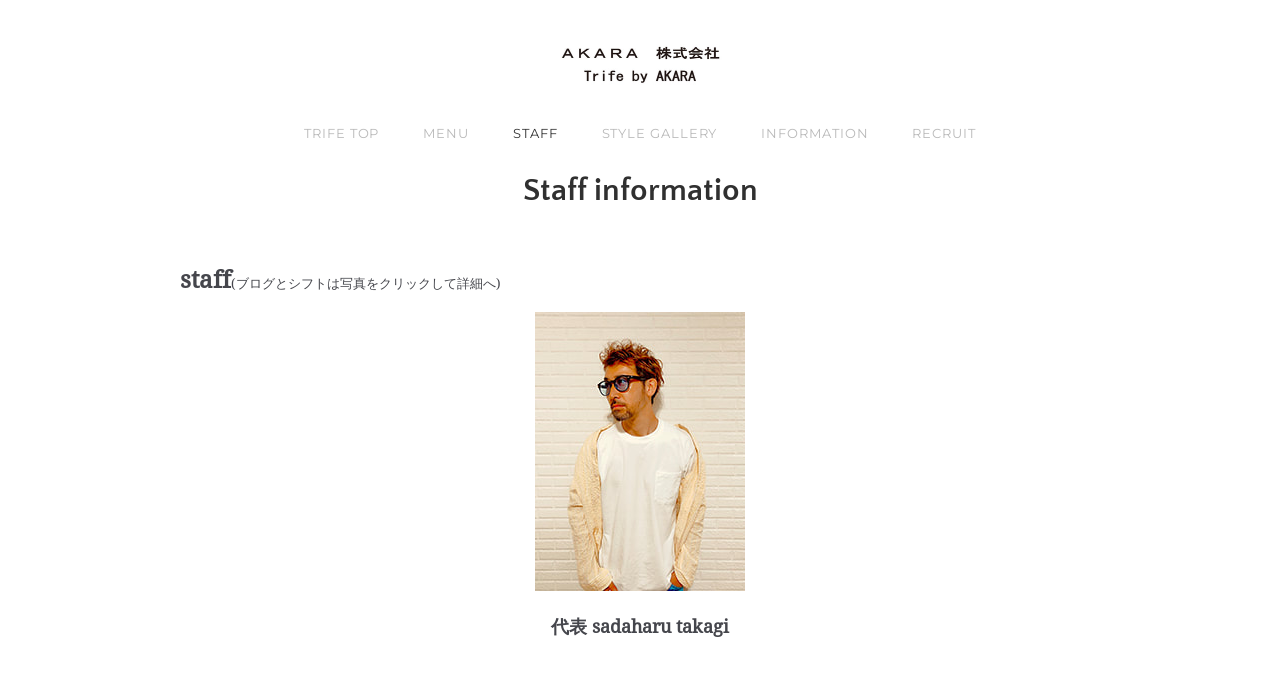

--- FILE ---
content_type: text/html; charset=UTF-8
request_url: https://trife.tokyo/staff.html
body_size: 4627
content:
<!DOCTYPE html>
<html lang="ja">
	<head><script src="/gdpr/gdprscript.js?buildTime=1718297321&hasRemindMe=true&stealth=false"></script>
		<title>Staff - HAIR AND SPA TRIFE HAPYY HAIR LIFE</title><meta property="og:site_name" content="HAIR AND SPA TRIFE HAPYY HAIR LIFE" />
<meta property="og:title" content="Staff" />
<meta property="og:description" content="Staff information" />
<meta property="og:image" content="http://trife.tokyo/uploads/1/2/6/5/126511933/994897798_orig.jpg" />
<meta property="og:image" content="http://trife.tokyo/uploads/1/2/6/5/126511933/980992588.jpg" />
<meta property="og:url" content="http://trife.tokyo/staff.html" />

<link rel="icon" type="image/png" href="//www.weebly.com/uploads/reseller/assets/731340414-favicon.ico" />



<meta http-equiv="Content-Type" content="text/html; charset=utf-8"/>
  <meta name="viewport" content="width=device-width, initial-scale=1.0"/>

		
		<link id="wsite-base-style" rel="stylesheet" type="text/css" href="//cdn2.editmysite.com/css/sites.css?buildTime=1718297321" />
<link rel="stylesheet" type="text/css" href="//cdn2.editmysite.com/css/old/fancybox.css?1718241848" />
<link rel="stylesheet" type="text/css" href="//cdn2.editmysite.com/css/social-icons.css?buildtime=1718241848" media="screen,projection" />
<link rel="stylesheet" type="text/css" href="/files/main_style.css?1718262290" title="wsite-theme-css" />
<link href='//cdn2.editmysite.com/fonts/Quattrocento_Sans/font.css?2' rel='stylesheet' type='text/css' />
<link href='//cdn2.editmysite.com/fonts/Quattrocento/font.css?2' rel='stylesheet' type='text/css' />

<link href='//cdn2.editmysite.com/fonts/Droid_Serif/font.css?2' rel='stylesheet' type='text/css' />
<link href='//cdn2.editmysite.com/fonts/Actor/font.css?2' rel='stylesheet' type='text/css' />
<link href='//cdn2.editmysite.com/fonts/Montserrat/font.css?2' rel='stylesheet' type='text/css' />
<link href='//cdn2.editmysite.com/fonts/Droid_Serif/font.css?2' rel='stylesheet' type='text/css' />
<style type='text/css'>
.wsite-elements.wsite-not-footer:not(.wsite-header-elements) div.paragraph, .wsite-elements.wsite-not-footer:not(.wsite-header-elements) p, .wsite-elements.wsite-not-footer:not(.wsite-header-elements) .product-block .product-title, .wsite-elements.wsite-not-footer:not(.wsite-header-elements) .product-description, .wsite-elements.wsite-not-footer:not(.wsite-header-elements) .wsite-form-field label, .wsite-elements.wsite-not-footer:not(.wsite-header-elements) .wsite-form-field label, #wsite-content div.paragraph, #wsite-content p, #wsite-content .product-block .product-title, #wsite-content .product-description, #wsite-content .wsite-form-field label, #wsite-content .wsite-form-field label, .blog-sidebar div.paragraph, .blog-sidebar p, .blog-sidebar .wsite-form-field label, .blog-sidebar .wsite-form-field label {}
#wsite-content div.paragraph, #wsite-content p, #wsite-content .product-block .product-title, #wsite-content .product-description, #wsite-content .wsite-form-field label, #wsite-content .wsite-form-field label, .blog-sidebar div.paragraph, .blog-sidebar p, .blog-sidebar .wsite-form-field label, .blog-sidebar .wsite-form-field label {color:#303030 !important;}
.wsite-elements.wsite-footer div.paragraph, .wsite-elements.wsite-footer p, .wsite-elements.wsite-footer .product-block .product-title, .wsite-elements.wsite-footer .product-description, .wsite-elements.wsite-footer .wsite-form-field label, .wsite-elements.wsite-footer .wsite-form-field label{font-weight:700 !important;color:#000 !important;text-transform:  none !important;}
.wsite-elements.wsite-not-footer:not(.wsite-header-elements) h2, .wsite-elements.wsite-not-footer:not(.wsite-header-elements) .product-long .product-title, .wsite-elements.wsite-not-footer:not(.wsite-header-elements) .product-large .product-title, .wsite-elements.wsite-not-footer:not(.wsite-header-elements) .product-small .product-title, #wsite-content h2, #wsite-content .product-long .product-title, #wsite-content .product-large .product-title, #wsite-content .product-small .product-title, .blog-sidebar h2 {font-family:"Droid Serif" !important;font-weight:400 !important;letter-spacing: 0px !important;}
#wsite-content h2, #wsite-content .product-long .product-title, #wsite-content .product-large .product-title, #wsite-content .product-small .product-title, .blog-sidebar h2 {color:#45464c !important;}
.wsite-elements.wsite-footer h2, .wsite-elements.wsite-footer .product-long .product-title, .wsite-elements.wsite-footer .product-large .product-title, .wsite-elements.wsite-footer .product-small .product-title{}
#wsite-title {font-family:"Actor" !important;color:#000 !important;font-style:normal !important;letter-spacing: 5px !important;}
.wsite-not-footer h2.wsite-content-title a, .wsite-not-footer .paragraph a, .wsite-not-footer blockquote a, #blogTable .blog-sidebar a, #blogTable .blog-comments a, #blogTable .blog-comments-bottom a, #wsite-com-store a, #wsite-com-product-gen a {color:#1414be !important;}
.wsite-menu-default a {font-family:"Montserrat" !important;font-weight:400 !important;text-transform:  uppercase !important;}
.wsite-menu a {}
.wsite-image div, .wsite-caption {font-style:normal !important;text-transform:  none !important;}
.galleryCaptionInnerText {}
.fancybox-title {}
.wslide-caption-text {}
.wsite-phone {}
.wsite-headline,.wsite-header-section .wsite-content-title {}
.wsite-headline-paragraph,.wsite-header-section .paragraph {}
.wsite-button-inner {font-family:"Droid Serif" !important;font-weight:400 !important;text-transform:  none !important;letter-spacing: 2px !important;}
.wsite-not-footer blockquote {}
.wsite-footer blockquote {}
.blog-header h2 a {}
#wsite-content h2.wsite-product-title {}
.wsite-product .wsite-product-price a {}
.wsite-button-small .wsite-button-inner {font-size:16px !important;}
.wsite-button-large .wsite-button-inner {font-size:18px !important;}
@media screen and (min-width: 767px) {.wsite-elements.wsite-not-footer:not(.wsite-header-elements) div.paragraph, .wsite-elements.wsite-not-footer:not(.wsite-header-elements) p, .wsite-elements.wsite-not-footer:not(.wsite-header-elements) .product-block .product-title, .wsite-elements.wsite-not-footer:not(.wsite-header-elements) .product-description, .wsite-elements.wsite-not-footer:not(.wsite-header-elements) .wsite-form-field label, .wsite-elements.wsite-not-footer:not(.wsite-header-elements) .wsite-form-field label, #wsite-content div.paragraph, #wsite-content p, #wsite-content .product-block .product-title, #wsite-content .product-description, #wsite-content .wsite-form-field label, #wsite-content .wsite-form-field label, .blog-sidebar div.paragraph, .blog-sidebar p, .blog-sidebar .wsite-form-field label, .blog-sidebar .wsite-form-field label {font-size:16px !important;line-height:25px !important;}
#wsite-content div.paragraph, #wsite-content p, #wsite-content .product-block .product-title, #wsite-content .product-description, #wsite-content .wsite-form-field label, #wsite-content .wsite-form-field label, .blog-sidebar div.paragraph, .blog-sidebar p, .blog-sidebar .wsite-form-field label, .blog-sidebar .wsite-form-field label {}
.wsite-elements.wsite-footer div.paragraph, .wsite-elements.wsite-footer p, .wsite-elements.wsite-footer .product-block .product-title, .wsite-elements.wsite-footer .product-description, .wsite-elements.wsite-footer .wsite-form-field label, .wsite-elements.wsite-footer .wsite-form-field label{font-size:19px !important;}
.wsite-elements.wsite-not-footer:not(.wsite-header-elements) h2, .wsite-elements.wsite-not-footer:not(.wsite-header-elements) .product-long .product-title, .wsite-elements.wsite-not-footer:not(.wsite-header-elements) .product-large .product-title, .wsite-elements.wsite-not-footer:not(.wsite-header-elements) .product-small .product-title, #wsite-content h2, #wsite-content .product-long .product-title, #wsite-content .product-large .product-title, #wsite-content .product-small .product-title, .blog-sidebar h2 {font-size:70px !important;line-height:6px !important;}
#wsite-content h2, #wsite-content .product-long .product-title, #wsite-content .product-large .product-title, #wsite-content .product-small .product-title, .blog-sidebar h2 {}
.wsite-elements.wsite-footer h2, .wsite-elements.wsite-footer .product-long .product-title, .wsite-elements.wsite-footer .product-large .product-title, .wsite-elements.wsite-footer .product-small .product-title{}
#wsite-title {font-size:31px !important;}
.wsite-menu-default a {font-size:13px !important;}
.wsite-menu a {}
.wsite-image div, .wsite-caption {font-size:6px !important;}
.galleryCaptionInnerText {}
.fancybox-title {}
.wslide-caption-text {}
.wsite-phone {}
.wsite-headline,.wsite-header-section .wsite-content-title {}
.wsite-headline-paragraph,.wsite-header-section .paragraph {}
.wsite-button-inner {}
.wsite-not-footer blockquote {}
.wsite-footer blockquote {}
.blog-header h2 a {}
#wsite-content h2.wsite-product-title {}
.wsite-product .wsite-product-price a {}
}</style>

		<script src='/files/templateArtifacts.js?1718262290'></script>
<script>
var STATIC_BASE = '//cdn1.editmysite.com/';
var ASSETS_BASE = '//cdn2.editmysite.com/';
var STYLE_PREFIX = 'wsite';
</script>
<script src='https://cdn2.editmysite.com/js/jquery-1.8.3.min.js'></script>

<script type="text/javascript" src="//cdn2.editmysite.com/js/lang/ja/stl.js?buildTime=1718241848&"></script>
<script src="//cdn2.editmysite.com/js/site/main.js?buildTime=1718297321"></script><script type="text/javascript">
		function initCustomerAccountsModels() {
					(function(){_W.setup_rpc({"url":"\/ajax\/api\/JsonRPC\/CustomerAccounts\/","actions":{"CustomerAccounts":[{"name":"login","len":2,"multiple":false,"standalone":false},{"name":"logout","len":0,"multiple":false,"standalone":false},{"name":"getSessionDetails","len":0,"multiple":false,"standalone":false},{"name":"getAccountDetails","len":0,"multiple":false,"standalone":false},{"name":"getOrders","len":0,"multiple":false,"standalone":false},{"name":"register","len":4,"multiple":false,"standalone":false},{"name":"emailExists","len":1,"multiple":false,"standalone":false},{"name":"passwordReset","len":1,"multiple":false,"standalone":false},{"name":"passwordUpdate","len":3,"multiple":false,"standalone":false},{"name":"validateSession","len":1,"multiple":false,"standalone":false}]},"namespace":"_W.CustomerAccounts.RPC"});
_W.setup_model_rpc({"rpc_namespace":"_W.CustomerAccounts.RPC","model_namespace":"_W.CustomerAccounts.BackboneModelData","collection_namespace":"_W.CustomerAccounts.BackboneCollectionData","bootstrap_namespace":"_W.CustomerAccounts.BackboneBootstrap","models":{"CustomerAccounts":{"_class":"CustomerAccounts.Model.CustomerAccounts","defaults":null,"validation":null,"types":null,"idAttribute":null,"keydefs":null}},"collections":{"CustomerAccounts":{"_class":"CustomerAccounts.Collection.CustomerAccounts"}},"bootstrap":[]});
})();
		}
		if(document.createEvent && document.addEventListener) {
			var initEvt = document.createEvent('Event');
			initEvt.initEvent('customerAccountsModelsInitialized', true, false);
			document.dispatchEvent(initEvt);
		} else if(document.documentElement.initCustomerAccountsModels === 0){
			document.documentElement.initCustomerAccountsModels++
		}
		</script>
		<script type="text/javascript"> _W = _W || {}; _W.securePrefix='api.weeblycloud.com'; </script><script>_W = _W || {};
			_W.customerLocale = "en_US";
			_W.storeName = null;
			_W.isCheckoutReskin = false;
			_W.storeCountry = "JP";
			_W.storeCurrency = "JPY";
			_W.storeEuPrivacyPolicyUrl = "";
			com_currentSite = "702237069425826254";
			com_userID = "126511933";</script><script type="text/javascript">_W.resellerSite = true;</script><script type="text/javascript">_W.configDomain = "www.weebly.com";</script><script>_W.relinquish && _W.relinquish()</script>
<script type="text/javascript" src="//cdn2.editmysite.com/js/lang/ja/stl.js?buildTime=1718297321&"></script><script> _W.themePlugins = [];</script><script type="text/javascript"> _W.recaptchaUrl = "https://www.google.com/recaptcha/api.js"; </script><script type="text/javascript"><!--
	
	var DISABLE_NAV_MORE = 1;
	function initFlyouts(){
		initPublishedFlyoutMenus(
			[{"id":"274716332828682735","title":"Trife Top","url":"index.html","target":"","nav_menu":false,"nonclickable":false},{"id":"817921280519582208","title":"menu","url":"menu.html","target":"","nav_menu":false,"nonclickable":false},{"id":"712811151571809912","title":"Staff","url":"staff.html","target":"","nav_menu":false,"nonclickable":false},{"id":"470724873122542123","title":"Style gallery","url":"style.html","target":"","nav_menu":false,"nonclickable":false},{"id":"739891951583442918","title":"information","url":"info.html","target":"","nav_menu":false,"nonclickable":false},{"id":"954157738838916522","title":"RECRUIT","url":"https:\/\/9bo4fagm.jbplt.jp\/","target":"_blank","nav_menu":false,"nonclickable":false}],
			"712811151571809912",
			'',
			'active',
			false,
			{"navigation\/item":"<li {{#id}}id=\"{{id}}\"{{\/id}} class=\"wsite-menu-item-wrap\">\n\t<a\n\t\t{{^nonclickable}}\n\t\t\t{{^nav_menu}}\n\t\t\t\thref=\"{{url}}\"\n\t\t\t{{\/nav_menu}}\n\t\t{{\/nonclickable}}\n\t\t{{#target}}\n\t\t\ttarget=\"{{target}}\"\n\t\t{{\/target}}\n\t\t{{#membership_required}}\n\t\t\tdata-membership-required=\"{{.}}\"\n\t\t{{\/membership_required}}\n\t\tclass=\"wsite-menu-item\"\n\t\t>\n\t\t{{{title_html}}}\n\t<\/a>\n\t{{#has_children}}{{> navigation\/flyout\/list}}{{\/has_children}}\n<\/li>\n","navigation\/flyout\/list":"<div class=\"wsite-menu-wrap\" style=\"display:none\">\n\t<ul class=\"wsite-menu\">\n\t\t{{#children}}{{> navigation\/flyout\/item}}{{\/children}}\n\t<\/ul>\n<\/div>\n","navigation\/flyout\/item":"<li {{#id}}id=\"{{id}}\"{{\/id}}\n\tclass=\"wsite-menu-subitem-wrap {{#is_current}}wsite-nav-current{{\/is_current}}\"\n\t>\n\t<a\n\t\t{{^nonclickable}}\n\t\t\t{{^nav_menu}}\n\t\t\t\thref=\"{{url}}\"\n\t\t\t{{\/nav_menu}}\n\t\t{{\/nonclickable}}\n\t\t{{#target}}\n\t\t\ttarget=\"{{target}}\"\n\t\t{{\/target}}\n\t\tclass=\"wsite-menu-subitem\"\n\t\t>\n\t\t<span class=\"wsite-menu-title\">\n\t\t\t{{{title_html}}}\n\t\t<\/span>{{#has_children}}<span class=\"wsite-menu-arrow\">&gt;<\/span>{{\/has_children}}\n\t<\/a>\n\t{{#has_children}}{{> navigation\/flyout\/list}}{{\/has_children}}\n<\/li>\n"},
			{}
		)
	}
//-->
</script>
		
		
	</head>
	<body class="no-header-page  wsite-page-staff wsite-theme-light"><div class="wrapper">
    <div class="cento-header">
      <div class="container">
        <div class="logo"><span class="wsite-logo">

	<a href="/">
		<img src="/uploads/1/2/6/5/126511933/980992588.jpg" alt="HAIR AND SPA TRIFE HAPYY HAIR LIFE" />
	</a>

</span></div>
        <a class="hamburger" aria-label="Menu" href="#"><span></span></a>
      </div>
      <div class="nav-wrap">
        <div class="container">
          <div class="nav desktop-nav"><ul class="wsite-menu-default">
		<li id="pg274716332828682735" class="wsite-menu-item-wrap">
			<a
						href="/"
				class="wsite-menu-item"
				>
				Trife Top
			</a>
			
		</li>
		<li id="pg817921280519582208" class="wsite-menu-item-wrap">
			<a
						href="/menu.html"
				class="wsite-menu-item"
				>
				menu
			</a>
			
		</li>
		<li id="active" class="wsite-menu-item-wrap">
			<a
						href="/staff.html"
				class="wsite-menu-item"
				>
				Staff
			</a>
			
		</li>
		<li id="pg470724873122542123" class="wsite-menu-item-wrap">
			<a
						href="/style.html"
				class="wsite-menu-item"
				>
				Style gallery
			</a>
			
		</li>
		<li id="pg739891951583442918" class="wsite-menu-item-wrap">
			<a
						href="/info.html"
				class="wsite-menu-item"
				>
				information
			</a>
			
		</li>
		<li id="pg954157738838916522" class="wsite-menu-item-wrap">
			<a
						href="https://9bo4fagm.jbplt.jp/"
					target="_blank"
				class="wsite-menu-item"
				>
				RECRUIT
			</a>
			
		</li>
</ul>
</div>
        </div><!-- end .container -->
      </div><!-- end .nav-wrap -->
    </div><!-- end .header -->

    <div class="content-wrap">
      <div id="wsite-content" class="wsite-elements wsite-not-footer">
	<div class="wsite-section-wrap">
	<div class="wsite-section wsite-body-section wsite-background-34"  >
		<div class="wsite-section-content">
        <div class="container">
			<div class="wsite-section-elements">
				<div class="paragraph" style="text-align:center;"><font size="6"><strong><span>Staff information</span></strong></font><br /></div>

<div class="wsite-spacer" style="height:46px;"></div>

<h2 class="wsite-content-title" style="text-align:left;"><font size="5"><strong>staff</strong></font><font size="2"><span>(&#12502;&#12525;&#12464;&#12392;&#12471;&#12501;&#12488;&#12399;&#20889;&#30495;&#12434;&#12463;&#12522;&#12483;&#12463;&#12375;&#12390;&#35443;&#32048;&#12408;)</span></font><br /></h2>

<div><div class="wsite-image wsite-image-border-none " style="padding-top:10px;padding-bottom:10px;margin-left:0px;margin-right:0px;text-align:center">
<a href='/takagiblog-683637.html'>
<img src="/uploads/1/2/6/5/126511933/994897798_orig.jpg" alt="Picture" style="width:auto;max-width:100%" />
</a>
<div style="display:block;font-size:90%"></div>
</div></div>

<h2 class="wsite-content-title" style="text-align:center;"><strong><font size="4">&#20195;&#34920; sadaharu takagi</font></strong><br /></h2>

<div class="wsite-spacer" style="height:44px;"></div>
			</div>
		</div>
      </div>

	</div>
</div>

</div>

    </div><!-- end content-wrap -->

    <div class="footer-wrap">
      <div class="container">
            <div class="footer"><div class='wsite-elements wsite-footer'>
<div class="paragraph" style="text-align:center;"><font color="#000"><strong><a href="/staff.html">staff</a></strong>&#65372;<a href="/style.html">style gallery</a>&#65372;<a href="https://9bo4fagm.jbplt.jp/" target="_blank"><span>recruit</span></a></font><br /></div></div></div>
      </div><!-- end container -->
    </div><!-- end footer-wrap -->
  </div>

  <div class="nav mobile-nav"><ul class="wsite-menu-default">
		<li id="pg274716332828682735" class="wsite-menu-item-wrap">
			<a
						href="/"
				class="wsite-menu-item"
				>
				Trife Top
			</a>
			
		</li>
		<li id="pg817921280519582208" class="wsite-menu-item-wrap">
			<a
						href="/menu.html"
				class="wsite-menu-item"
				>
				menu
			</a>
			
		</li>
		<li id="active" class="wsite-menu-item-wrap">
			<a
						href="/staff.html"
				class="wsite-menu-item"
				>
				Staff
			</a>
			
		</li>
		<li id="pg470724873122542123" class="wsite-menu-item-wrap">
			<a
						href="/style.html"
				class="wsite-menu-item"
				>
				Style gallery
			</a>
			
		</li>
		<li id="pg739891951583442918" class="wsite-menu-item-wrap">
			<a
						href="/info.html"
				class="wsite-menu-item"
				>
				information
			</a>
			
		</li>
		<li id="pg954157738838916522" class="wsite-menu-item-wrap">
			<a
						href="https://9bo4fagm.jbplt.jp/"
					target="_blank"
				class="wsite-menu-item"
				>
				RECRUIT
			</a>
			
		</li>
</ul>
</div>

  <script type="text/javascript" src="/files/theme/plugins.js?1556830342"></script>
  <script type="text/javascript" src="/files/theme/custom.js?1556830342"></script>
    <div id="customer-accounts-app"></div>
    <script src="//cdn2.editmysite.com/js/site/main-customer-accounts-site.js?buildTime=1718297321"></script>

		

	</body>
</html>


--- FILE ---
content_type: text/css
request_url: https://trife.tokyo/files/main_style.css?1718262290
body_size: 6742
content:
ul, ol, li, h1, h2, h3, h4, h5, h6, pre, form, body, html, div.paragraph, blockquote, fieldset, input { margin: 0; padding: 0; }
ul, ol, li, h1, h2, h3, h4, h5, h6, pre, form, body, html, p, blockquote, fieldset, input { margin: 0; padding: 0; }
 html { height: 100%; }
 body { width: 100%; height: 100%; background: #ffffff; color: #3e3e3e; font-family: 'Quattrocento Sans', sans-serif; font-size: 16px; font-weight: 400; line-height: 25px; -webkit-font-smoothing: antialiased; -moz-osx-font-smoothing: grayscale; }
 a { color: #b9b9b9; text-decoration: none; -webkit-transition: all 300ms ease; -moz-transition: all 300ms ease; -ms-transition: all 300ms ease; -o-transition: all 300ms ease; transition: all 300ms ease; }
 a:hover { color: #333333; }
 a img, a:hover img { border: none; }
 h2 { margin-bottom: 15px; color: #000000; font-family: 'Quattrocento', serif; font-size: 24px; font-weight: 700; line-height: 1.2em; }
 div.paragraph, div.paragraph { margin-bottom: 10px; line-height: 1.5em; }
 p, div.paragraph { margin-bottom: 10px; line-height: 1.5em; }
 blockquote { font-style: italic; border-left: 4px solid #ddd; margin: 10px 0 10px 0; padding-left: 20px; line-height: 1.5; color: #888; }
 ::-webkit-input-placeholder, :-moz-placeholder, ::-moz-placeholder, :-ms-input-placeholder { color: #777777; }
 input[type="text"], input[type="email"], textarea { -webkit-box-shadow: none; -moz-box-shadow: none; box-shadow: none; -webkit-appearance: none; -moz-appearance: none; appearance: none; text-shadow: none; }
 input[type="text"]:focus, input[type="email"]:focus, textarea:focus { border: 1px solid #777777; }
 textarea { resize: none; }
 select { -webkit-appearance: none; -moz-appearance: none; appearance: none; text-indent: 0.01px; text-overflow: ''; }
 .wsite-form-field input[type="radio"], .wsite-form-field input[type="checkbox"], .wsite-com-product-option-groups input[type="radio"], .wsite-com-product-option-groups input[type="checkbox"] { width: 16px; height: 16px; border: 1px solid #444444 !important; -webkit-box-shadow: none; -moz-box-shadow: none; box-shadow: none; -webkit-appearance: none; -moz-appearance: none; appearance: none; text-shadow: none; }
 .wsite-form-field input[type="radio"], .wsite-com-product-option-groups input[type="radio"] { border-radius: 8px; }
 .wsite-form-field input[type="checkbox"], .wsite-com-product-option-groups input[type="checkbox"] { background-color: #ffffff; border-radius: 0; }
 .wsite-form-field input[type="radio"]:after, .wsite-com-product-option-groups input[type="radio"]:after { display: block; border-radius: 8px; box-sizing: border-box; content: ""; }
 .wsite-form-field input[type="radio"]:checked:after, .wsite-com-product-option-groups input[type="radio"]:checked:after { background: #444444; border: 2px solid #ffffff; width: 14px; height: 14px; }
 .wsite-form-field input[type="checkbox"]:after, .wsite-com-product-option-groups input[type="checkbox"]:after { position: relative; top: 1px; left: 4px; width: 3px; height: 6px; border: solid #444444; border-width: 0 2px 2px 0; -webkit-transform: rotate(45deg); -moz-transform: rotate(45deg); -ms-transform: rotate(45deg); -o-transform: rotate(45deg); transform: rotate(45deg); }
 .wsite-form-field input[type="checkbox"]:checked:after, .wsite-com-product-option-groups input[type="checkbox"]:checked:after { display: block; content: " "; }
 .container { overflow: hidden; width: 100%; max-width: 960px; margin: 0 auto; }
 body.affix .cento-header .nav-wrap { position: fixed; top: 0; z-index: 15; border-bottom: 2px solid #f7f7f7; }
 #icontent .container { overflow: visible; }
 .cento-header { position: relative; z-index: 9; width: 100%; background: #ffffff; padding: 40px 0 0; box-sizing: border-box; }
 .cento-header .logo { margin-bottom: 20px; }
 .cento-header .logo img { display: block; max-width: 200px; }
 .cento-header .logo #wsite-title { display: block; max-width: 500px; }
 .cento-header .logo, .cento-header .logo a { display: block; color: #000000; text-align: center; letter-spacing: .04em; font-family: 'Quattrocento Sans', sans-serif; font-size: 40px; font-weight: 700; line-height: normal; }
 .cento-header .nav-wrap { overflow: hidden; width: 100%; padding: 10px 0; background: #ffffff; box-sizing: border-box; backface-visibility: hidden; -webkit-backface-visibility: hidden; }
 .cento-header .hamburger { display: none; }
 .nav { text-align: center; }
 .nav ul { display: inline-block; vertical-align: top; list-style-type: none; }
 .nav ul li { position: relative; display: inline-block; padding: 0 5px; }
 .nav ul li a { display: block; padding: 5px 15px; color: #b9b9b9; text-transform: uppercase; letter-spacing: .07em; font-family: 'Quattrocento Sans', sans-serif; font-size: 14px; font-weight: 400; line-height: 19px; -webkit-transition: all 300ms linear; -moz-transition: all 300ms linear; -ms-transition: all 300ms linear; -o-transition: all 300ms linear; transition: all 300ms linear; }
 .nav ul li#active > a.wsite-menu-item, .nav ul li > a.wsite-menu-item:hover { color: #333333; }
 .mobile-nav { display: none; }
 #wsite-menus .wsite-menu { background: #ffffff; border: 1px solid #b9b9b9; }
 #wsite-menus .wsite-menu li a { background: #ffffff; color: #b9b9b9; border: none; border-bottom: 1px solid #b9b9b9; text-transform: uppercase; letter-spacing: .07em; }
 #wsite-menus .wsite-menu li:last-child a { border-bottom: none; }
 #wsite-menus .wsite-menu li a:hover { color: #333333; }
 #wsite-menus .wsite-menu li a:hover .wsite-menu-arrow:before { color: #333333; }
 #wsite-menus .wsite-menu-arrow { color: transparent; font-size: 0; }
 #wsite-menus .wsite-menu-arrow:before { display: block; color: #b9b9b9; content: '\203A'; font-family: 'Quattrocento Sans', sans-serif; font-size: 24px; font-weight: normal; line-height: 11px; }
 .wsite-social { vertical-align: middle; }
 .wsite-social .wsite-social-item { width: 28px; height: 30px; margin-right: 5px; }
 .wsite-background, .wsite-header-section { position: relative; background: url(theme/images/default-bg.jpg?1718262290) no-repeat; background-size: cover; background-position: center center; }
 .banner-wrap { position: relative; width: 100%; max-width: 1115px; margin: 20px auto 0; }
 .wsite-header-section:before { position: absolute; top: 0; left: 0; width: 100%; min-height: 100%; height: inherit; background: rgba(0,0,0,0.2); content: ' '; }
 .wsite-section-bg-color:before { display: none; }
 .banner-wrap .container { position: relative; display: table; overflow-y: hidden; padding: 50px 0; box-sizing: border-box; }
 .banner-wrap .banner { display: table-cell; vertical-align: middle; text-align: center; color: #ffffff; }
 .banner-wrap .banner h2 { margin-bottom: 15px; color: #ffffff; font-size: 50px; }
 .banner-wrap .banner div.paragraph { margin-bottom: 25px; font-family: 'Quattrocento Sans', sans-serif; font-size: 20px; font-weight: 400; line-height: 24px; }
 .banner-wrap .banner p { margin-bottom: 25px; font-family: 'Quattrocento Sans', sans-serif; font-size: 20px; font-weight: 400; line-height: 24px; }
 .banner-wrap .banner .button-wrap { display: inline-block; }
 .banner-wrap .banner .wsite-button, .banner-wrap .banner .wsite-button-large { text-align: center !important; background: transparent; }
 .banner-wrap .banner .wsite-button .wsite-button-inner, .banner-wrap .banner .wsite-button-large .wsite-button-inner { background: #333333; color: #ffffff; border: 2px solid #333333; letter-spacing: 0.05em; }
 .banner-wrap .banner .wsite-button:hover .wsite-button-inner, .banner-wrap .banner .wsite-button-large:hover .wsite-button-inner { background: #ffffff; color: #333333; border: 2px solid #333333; }
 .banner-wrap .banner .wsite-button-highlight .wsite-button-inner, .banner-wrap .banner .wsite-button-large.wsite-button-highlight .wsite-button-inner { background: transparent; color: #ffffff !important; border: 2px solid #ffffff; letter-spacing: 0.05em; }
 .banner-wrap .banner .wsite-button-highlight:hover .wsite-button-inner, .banner-wrap .banner .wsite-button-large.wsite-button-highlight:hover .wsite-button-inner { background: #ffffff; color: #333333 !important; border: 2px solid #ffffff; }
 .content-wrap { background: #ffffff; }
 .content-wrap .container { padding: 40px 20px; box-sizing: border-box; }
 .footer-wrap { width: 100%; background: #ffffff; border-top: 2px solid #f7f7f7; }
 .footer-wrap .container { width: 100%; overflow: initial; }
 .footer-wrap .wsite-footer { width: 960px; margin: 0 auto; padding: 40px 20px 20px; box-sizing: border-box; }
 .footer-wrap h2 { font-size: 16px; margin-bottom: 10px; }
 .footer-wrap div.paragraph, .footer-wrap div.paragraph { font-size: 12px; }
 .footer-wrap p, .footer-wrap div.paragraph { font-size: 12px; }
 #wsite-mini-cart { -webkit-box-shadow: none; -moz-box-shadow: none; box-shadow: none; }
 .wsite-cart-contents .wsite-product-list { display: block; width: 100%; max-height: 75vh; overflow-y: auto; }
 .wsite-cart-contents .wsite-product-list li { width: 100%; display: table; }
 #wsite-mini-cart .wsite-css-aspect { width: 50px; height: 50px; margin: 10px; }
 .wsite-button, .wsite-editor .wsite-button { height: auto; padding: 0; background: none; -webkit-transition: all 300ms ease; -moz-transition: all 300ms ease; -ms-transition: all 300ms ease; -o-transition: all 300ms ease; transition: all 300ms ease; }
 .wsite-button .wsite-button-inner, .wsite-editor .wsite-button .wsite-button-inner { height: auto; padding: 8px 12px; background: #333333; color: #ffffff; border: 2px solid #333333; border-radius: 1px; text-transform: uppercase; letter-spacing: 0.05em; white-space: normal; font-family: 'Quattrocento Sans', sans-serif; font-size: 14px; font-weight: 700; line-height: normal; -webkit-transition: all 300ms ease; -moz-transition: all 300ms ease; -ms-transition: all 300ms ease; -o-transition: all 300ms ease; transition: all 300ms ease; }
 .wsite-button-large, .wsite-editor .wsite-button-large { background: none; }
 .wsite-button-large .wsite-button-inner, .wsite-editor .wsite-button-large .wsite-button-inner { padding: 12px 16px; font-family: 'Quattrocento Sans', sans-serif; font-size: 16px; font-weight: 700; line-height: normal; }
 .wsite-button:hover .wsite-button-inner { background: #ffffff; color: #333333; border: 2px solid #333333; }
 .wsite-button-highlight, .wsite-button-large.wsite-button-highlight, .wsite-editor .wsite-button-highlight, .wsite-editor .wsite-button-large.wsite-button-highlight { background: none; }
 .wsite-button-highlight .wsite-button-inner, .wsite-button-large.wsite-button-highlight .wsite-button-inner, .wsite-editor .wsite-button-highlight .wsite-button-inner, .wsite-editor .wsite-button-large.wsite-button-highlight .wsite-button-inner { background: #b9b9b9; color: #ffffff; border: 2px solid #b9b9b9; }
 .wsite-button-highlight:hover .wsite-button-inner, .wsite-button-large.wsite-button-highlight:hover .wsite-button-inner { background: #a1a1a1; border: 2px solid #a1a1a1; }
 .wsite-form-input-container { margin-bottom: 0; }
 .wsite-form-radio-container { margin-bottom: 0px; font-size: 14px; }
 .wsite-form-radio-container label { position: relative; top: 2px; color: #444444; }
 .wsite-form-label { display: inline-block; padding: 10px 0 5px; color: #333333; font-family: 'Quattrocento Sans', sans-serif; font-size: 16px; font-weight: normal; line-height: normal; }
 .wsite-form-sublabel { display: none; }
 .wsite-form-radio-container { margin-bottom: 10px; }
 .wsite-form-input, .wsite-search-element-input { margin-bottom: 10px; padding: 10px !important; background: #fafafa; color: #444444; border: 1px solid #b9b9b9; border-radius: 1px; font-family: 'Quattrocento Sans', sans-serif; font-size: 14px; font-weight: 400; line-height: normal; -webkit-transition: all 300ms ease; -moz-transition: all 300ms ease; -ms-transition: all 300ms ease; -o-transition: all 300ms ease; transition: all 300ms ease; }
 .wsite-form-input:focus, .wsite-form-input--focus, .wsite-search-element-input:focus { border: 1px solid #777777; }
 .form-select, .wsite-form-field select, .wsite-com-product-option-groups select { height: 40px; padding: 10px; background: #fafafa url(theme/images/select-dropdown.png?1718262290) 97% center no-repeat; color: #333333; border: 1px solid #b9b9b9; border-radius: 1px; font-family: 'Quattrocento Sans', sans-serif; font-size: 14px; font-weight: 400; line-height: normal; }
 .form-select:focus, .wsite-form-field select:focus, .wsite-com-product-option-groups select:focus { border: 1px solid #777777; }
 .formlist, .wsite-editor .formlist { min-height: inherit; }
 .wsite-search-element-submit, .wsite-editor .wsite-search-element-submit { top: 12px; margin-top: 0; }
 .wsite-form-container .form-input-error { border: 1px solid red !important; }
 .form-field-error .wsite-form-radio-container { border: none; }
 .imageGallery { overflow: hidden; }
 .imageGallery .galleryCaptionHolder { top: 0; left: 0; right: 0; bottom: 0; height: 100%; }
 .imageGallery .galleryCaptionHolder:hover .galleryCaptionHolderInnerBg { opacity: 0.7; }
 .imageGallery .galleryCaptionHolderInner { height: 100%; }
 .imageGallery .galleryCaptionHolderInnerBg { background-color: rgba(0,0,0,0); background-image: linear-gradient(top,rgba(0,0,0,0.2),rgba(0,0,0,0.6)); background-image: -webkit-linear-gradient(top,rgba(0,0,0,0.2),rgba(0,0,0,0.6)); background-image: -moz-linear-gradient(top,rgba(0,0,0,0.2),rgba(0,0,0,0.6)); background-image: -ms-linear-gradient(top,rgba(0,0,0,0.2),rgba(0,0,0,0.6)); background-image: -o-linear-gradient(top,rgba(0,0,0,0.2),rgba(0,0,0,0.6)); opacity: 1; -webkit-transition: all 300ms ease; -moz-transition: all 300ms ease; -ms-transition: all 300ms ease; -o-transition: all 300ms ease; transition: all 300ms ease; }
 .imageGallery .galleryCaptionInnerTextHolder { position: absolute; bottom: 0; width: 100%; text-align: center; box-sizing: border-box; }
 .imageGallery .fullImageGalleryCaption .galleryCaptionInnerTextHolder { position: relative; }
 .imageGallery .galleryCaptionInnerText { color: #ffffff; letter-spacing: normal; text-shadow: none; font-family: 'Quattrocento Sans', sans-serif; font-size: 16px; font-weight: 400; line-height: 24px; }
 .fancybox-skin { background: transparent !important; -webkit-box-shadow: none !important; -moz-box-shadow: none !important; box-shadow: none !important; }
 .fancybox-title { color: #ffffff; font-family: 'Quattrocento', serif; font-size: 15px; font-weight: normal; line-height: normal; }
 .fancybox-close, .fancybox-next span, .fancybox-prev span { background: none !important; width: auto; height: auto; }
 .fancybox-close:before, .fancybox-next span:before, .fancybox-prev span:before { color: #ffffff !important; font-family: 'Quattrocento', serif; font-size: 50px; font-weight: normal; line-height: 0.5em; -webkit-transition: all 300ms ease; -moz-transition: all 300ms ease; -ms-transition: all 300ms ease; -o-transition: all 300ms ease; transition: all 300ms ease; }
 .fancybox-close:hover:before, .fancybox-next:hover span:before, .fancybox-prev:hover span:before { color: #b9b9b9 !important; }
 .fancybox-prev span:before { content: '\3008'; }
 .fancybox-next span:before { content: '\3009'; }
 .fancybox-close { top: 20px; right: 20px; }
 .fancybox-close:before { content: '\00D7'; }
 .header-page .wsite-header-section { height: 65vh; }
 .no-header-page .content-wrap .container { padding-top: 20px; }
 #blogTable .blog-post h2.blog-title { margin-bottom: 10px !important; font-size: 32px; line-height: 1.2em !important; text-align: center; }
 #blogTable .blog-post h2.blog-title a { color: #3e3e3e; }
 #blogTable .blog-post h2 { font-size: 20px; margin: 10px 0; color: #888888; }
 #blogTable .blog-post .blog-header { text-align: center; }
 #blogTable .blog-post .blog-date { display: inline; float: none; text-align: center; }
 #blogTable .blog-post .blog-date .date-text { float: none; }
 #blogTable .blog-post .blog-comments { display: inline; float: none; text-align: center; }
 #blogTable .blog-post .blog-separator { margin: 20px 0 25px; }
 #blogTable .blog-sidebar h2 { margin-bottom: 10px; }
 #blogTable .blog-sidebar div.paragraph { margin-bottom: 20px; }
 #blogTable .blog-sidebar p { margin-bottom: 20px; }
 #commentPostDiv .field input[type=text], #commentPostDiv .field textarea { padding: 8px 12px; background: transparent; }
 #commentSubmit { height: auto; padding: 8px 12px; background: #333333; color: #ffffff; border: 2px solid #333333; border-radius: 1px; text-transform: uppercase; white-space: normal; font-family: 'Quattrocento Sans', sans-serif; font-size: 14px; font-weight: 700; line-height: normal; -webkit-transition: all 300ms ease; -moz-transition: all 300ms ease; -ms-transition: all 300ms ease; -o-transition: all 300ms ease; transition: all 300ms ease; }
 #commentSubmit span { background: none; }
 #commentSubmit:hover { background: #ffffff; color: #333333; border: 2px solid #333333; }
 .blogCommentReplyWrapper iframe { height: 500px; }
 #wsite-mini-cart { -webkit-box-shadow: none; -moz-box-shadow: none; box-shadow: none; }
 #wsite-com-store .wsite-com-category-subcategory-image-wrap { height: 100%; border: none; }
 #wsite-com-store .wsite-com-category-subcategory-name { top: 0; }
 #wsite-com-store .wsite-com-category-subcategory-name-bg { background-color: rgba(0,0,0,0.2); background-image: linear-gradient(top,rgba(0,0,0,0.2),rgba(0,0,0,0.4)); background-image: -webkit-linear-gradient(top,rgba(0,0,0,0.2),rgba(0,0,0,0.4)); background-image: -moz-linear-gradient(top,rgba(0,0,0,0.2),rgba(0,0,0,0.4)); background-image: -ms-linear-gradient(top,rgba(0,0,0,0.2),rgba(0,0,0,0.4)); background-image: -o-linear-gradient(top,rgba(0,0,0,0.2),rgba(0,0,0,0.4)); }
 #wsite-com-store .wsite-com-category-subcategory-name-text { position: absolute; bottom: 0; width: 100%; background: none; box-sizing: border-box; text-shadow: none; text-transform: uppercase; letter-spacing: .04em; font-weight: 700; }
 #wsite-com-store #wsite-com-product-title { font-weight: inherit; }
 #wsite-com-store .wsite-com-category-subcategory-link .wsite-com-category-subcategory-image-wrap, #wsite-com-store .wsite-com-category-product-link .wsite-com-category-product-image-wrap, #wsite-com-store .wsite-com-category-product-link-featured .wsite-com-category-product-featured-image-wrap { opacity: 1; -webkit-transition: all 300ms ease; -moz-transition: all 300ms ease; -ms-transition: all 300ms ease; -o-transition: all 300ms ease; transition: all 300ms ease; }
 #wsite-com-store .wsite-com-category-subcategory-link:hover .wsite-com-category-subcategory-image-wrap, #wsite-com-store .wsite-com-category-product-link:hover .wsite-com-category-product-image-wrap, #wsite-com-store .wsite-com-category-product-link-featured:hover .wsite-com-category-product-featured-image-wrap { opacity: .7; }
 #wsite-com-store #wsite-com-hierarchy ul { font-size: 16px; }
 #wsite-com-store #wsite-com-hierarchy ul .wsite-link-unselected { color: #b9b9b9; }
 #wsite-com-store #wsite-com-hierarchy ul .wsite-link-unselected:hover { color: #333333; }
 .wsite-product { border-radius: 0; box-shadow: none; }
 h2#wsite-com-product-title { display: block; clear: both; margin: 0 0 10px; font-weight: 700; word-wrap: break-word; }
 #wsite-com-breadcrumbs.wsite-com-product-breadcrumbs, #wsite-com-breadcrumbs.wsite-com-category-breadcrumbs { padding-bottom: 25px; }
 .wsite-com-category-product-group .wsite-com-category-product-wrap, .wsite-com-category-product-featured-group .wsite-com-category-product-wrap, .wsite-com-category-product-featured-group .wsite-com-category-product-featured-wrap, .wsite-com-category-subcategory-group .wsite-com-category-subcategory-wrap { font-size: 1em; }
 #wsite-com-product-info { float: left; width: 50%; margin-left: 30px; }
 .wsite-product-button-wrap { display: block; text-align: left; }
 #wsite-search-sidebar .close-btn { display: none; }
 .wsite-com-checkout-section .wsite-form-field select, .wsite-com-checkout-section .wsite-form-field input, .wsite-com-checkout-section .wsite-form-field .select2-container { height: 40px; }
 .wsite-com-checkout-section .wsite-form-field input[type="radio"] { display: inline-block; width: 16px; height: 16px; margin: 0; }
 @media screen and (max-width: 992px) {
 .container { max-width: 768px; overflow-wrap: break-word; }
 .content-wrap .container { padding: 20px; }
 .footer-wrap .wsite-footer { width: 100%; padding: 40px 20px 20px; box-sizing: border-box; }
 .footer-wrap td.wsite-multicol-col { margin-bottom: 25px !important; }
 .footer-wrap td.wsite-multicol-col:last-child { width: 100% !important; }
 }
 @media screen and (max-width: 767px) {
 body { background-size: initial; background-position: top center; background-attachment: inherit; font-size: 15px; }
 body.wsite-checkout-page .banner-wrap, body.wsite-native-mobile-editor .banner-wrap { margin-top: 0; }
 body.wsite-checkout-page .cento-header, body.wsite-native-mobile-editor .cento-header { position: relative !important; }
 body.wsite-checkout-page .no-header-page .content-wrap, body.wsite-native-mobile-editor .no-header-page .content-wrap { margin-top: 0; }
 body.affix .cento-header .nav-wrap { position: relative; height: auto; border-bottom: none; }
 body.cart-full #wsite-mini-cart { display: block !important; }
 body.cart-full .wsite-footer { padding-bottom: 70px; }
 .banner-wrap .banner h2 { font-size: 2.5em; line-height: 1.25em; }
 body.nav-open .mobile-nav { max-height: calc(100vh - 70px); padding: 10px 0; opacity: 1; }
 body.nav-open .cento-header .hamburger span { background: transparent; }
 body.nav-open .cento-header .hamburger span:before { top: 1px; -webkit-transform: rotate(45deg); -moz-transform: rotate(45deg); -ms-transform: rotate(45deg); -o-transform: rotate(45deg); transform: rotate(45deg); }
 body.nav-open .cento-header .hamburger span:after { top: -1px; -webkit-transform: rotate(-45deg); -moz-transform: rotate(-45deg); -ms-transform: rotate(-45deg); -o-transform: rotate(-45deg); transform: rotate(-45deg); }
 .cento-header { position: fixed; top: 0; left: 0; z-index: 9; height: 50px; padding: 10px 0; border-bottom: 2px solid #f7f7f7; backface-visibility: hidden; -webkit-backface-visibility: hidden; }
 .cento-header .logo { display: table; overflow-y: hidden; max-width: calc(100vw - 100px); height: 30px; margin: 0 auto; }
 .cento-header .logo .wsite-logo { display: table-cell; vertical-align: middle; }
 .cento-header .logo a { font-size: 18px; line-height: 30px; }
 .cento-header .logo a img { height: auto; max-height: 30px; margin-top: 0 !important; margin-left: 0 !important; }
 .cento-header #wsite-title { display: block; font-size: 18px !important; line-height: 1 !important; }
 .cento-header .hamburger { position: absolute; z-index: 6; top: 0; left: 5px; display: inline-block; width: 30px; height: 30px; padding: 10px; -webkit-transition: all 300ms ease-in-out; -moz-transition: all 300ms ease-in-out; -ms-transition: all 300ms ease-in-out; -o-transition: all 300ms ease-in-out; transition: all 300ms ease-in-out; }
 .cento-header .hamburger span, .cento-header .hamburger span:before, .cento-header .hamburger span:after { position: relative; display: block; width: 22px; height: 2px; background: #3e3e3e; content: ''; -webkit-transition: all 300ms ease; -moz-transition: all 300ms ease; -ms-transition: all 300ms ease; -o-transition: all 300ms ease; transition: all 300ms ease; }
 .cento-header .hamburger span { top: 9px; left: 4px; margin: 5px 0; }
 .cento-header .hamburger span:before { top: -8px; }
 .cento-header .hamburger span:after { bottom: -6px; }
 .cento-header .nav-wrap { height: auto; margin: 0; padding: 0; }
 .mobile-nav { position: fixed; top: 50px; left: 0; z-index: 9; display: block; overflow-x: hidden; overflow-y: auto; width: 100%; height: 100%; max-height: 0; padding: 0; opacity: 0; background: white; -webkit-transition: all 500ms ease; -moz-transition: all 500ms ease; -ms-transition: all 500ms ease; -o-transition: all 500ms ease; transition: all 500ms ease; }
 .mobile-nav ul { float: none; display: block; width: 100%; height: auto; }
 .mobile-nav ul li { float: none; display: block !important; margin: 0; padding: 0; border: none; text-align: center; }
 .mobile-nav ul li a.wsite-menu-item, .mobile-nav ul li a.wsite-menu-subitem { padding: 10px 0; -webkit-transition: all 300ms ease; -moz-transition: all 300ms ease; -ms-transition: all 300ms ease; -o-transition: all 300ms ease; transition: all 300ms ease; }
 .mobile-nav ul li .wsite-menu-wrap { display: block !important; overflow: hidden; max-height: 0; -webkit-transition: all 500ms ease-in-out 250ms; -moz-transition: all 500ms ease-in-out 250ms; -ms-transition: all 500ms ease-in-out 250ms; -o-transition: all 500ms ease-in-out 250ms; transition: all 500ms ease-in-out 250ms; }
 .mobile-nav ul li .wsite-menu-wrap li.wsite-nav-current a { color: #333333; }
 .mobile-nav ul li .wsite-menu-wrap .wsite-menu-arrow { display: none; }
 .mobile-nav ul li.wsite-menu-item-wrap#active > a.wsite-menu-item, .mobile-nav ul li.wsite-menu-item-wrap > a.wsite-menu-item:hover, .mobile-nav ul li.wsite-menu-subitem-wrap > a.wsite-menu-subitem:hover { color: #333333; }
 .mobile-nav ul li.has-submenu > span.icon-caret { position: absolute; top: 0; right: 10px; display: block; width: 20px; height: 10px; padding: 5px 10px; cursor: pointer; -webkit-transition: all 300ms ease-in-out; -moz-transition: all 300ms ease-in-out; -ms-transition: all 300ms ease-in-out; -o-transition: all 300ms ease-in-out; transition: all 300ms ease-in-out; }
 .mobile-nav ul li.has-submenu > span.icon-caret:before { position: relative; display: block; color: #b9b9b9; font-size: 24px; content: '\203A'; -webkit-transform: rotate(90deg); -moz-transform: rotate(90deg); -ms-transform: rotate(90deg); -o-transform: rotate(90deg); transform: rotate(90deg); }
 .mobile-nav ul li.has-submenu:hover ~ span.icon-caret:before, .mobile-nav ul li.has-submenu:hover ~ span.icon-caret:after { background: #333333; }
 .mobile-nav ul li.has-submenu .wsite-menu-wrap.open { max-height: 1000px; }
 .mobile-nav ul li.wsite-nav-more { display: none !important; }
 .desktop-nav { display: none; }
 .banner-wrap { margin-top: 50px; }
 .banner-wrap .container { padding: 50px 20px; }
 .banner-wrap .banner-content { padding: 0 20px; }
 .banner-wrap .banner-content h2 { margin-bottom: 15px; font-size: 2.5em; }
 .banner-wrap .banner-content div.paragraph { margin-bottom: 25px; font-size: 1.2em; }
 .banner-wrap .banner-content p { margin-bottom: 25px; font-size: 1.2em; }
 .wsite-section { height: auto !important; }
 #wsite-mini-cart { position: fixed !important; top: inherit !important; bottom: 0px; left: 0 !important; z-index: 6; width: 100%; border: none; border-radius: 0; backface-visibility: hidden; -webkit-backface-visibility: hidden; -webkit-transition: all 300ms ease-in-out; -moz-transition: all 300ms ease-in-out; -ms-transition: all 300ms ease-in-out; -o-transition: all 300ms ease-in-out; transition: all 300ms ease-in-out; }
 #wsite-mini-cart.arrow-top:before, #wsite-mini-cart.arrow-top:after { border: none !important; }
 #wsite-mini-cart.arrow-left:before, #wsite-mini-cart.arrow-left:after { border: none !important; }
 #wsite-mini-cart .wsite-product-list { display: none; }
 td.wsite-multicol-col { float: none; display: block; width: 100% !important; box-sizing: border-box; }
 .imageGallery > div { width: 50% !important; }
 .no-header-page .content-wrap { margin-top: 55px; border-top: none; }
 #blogTable .blog-post h2.blog-title { font-size: 1.5em; }
 #blogTable td { float: none; clear: both; display: block; width: 100%; margin: 0; padding: 0; }
 #blogTable td.blog-sidebar { width: 100%; }
 #blogTable td .blog-body { float: none !important; }
 #blogTable td .column-blog { width: 100%; float: none; }
 #blogTable td .blog-sidebar-separator { padding: 0; }
 #wsite-com-store .wsite-com-category-subcategory-group .wsite-com-column, #wsite-com-store .wsite-com-category-product-featured-group .wsite-com-column, #wsite-com-store .wsite-com-category-product-group .wsite-com-column { float: left; width: 50% !important; }
 #wsite-com-store .wsite-com-sidebar { position: relative; float: none !important; z-index: 3; width: 100%; min-height: 35px; margin: 0 auto 15px; padding: 0; text-align: center; }
 #wsite-com-store .wsite-com-sidebar:before { display: block; width: 100%; padding: 10px 18px; box-sizing: border-box; text-align: center; text-transform: uppercase; content: 'VIEW ALL CATEGORIES \25be'; font-weight: 700; cursor: pointer; }
 #wsite-com-store .wsite-com-sidebar #wsite-com-hierarchy { position: relative; display: block; overflow: hidden; width: 100%; max-height: 0px; padding: 0; background: #ffffff; box-sizing: border-box; -webkit-transition: all 300ms ease; -moz-transition: all 300ms ease; -ms-transition: all 300ms ease; -o-transition: all 300ms ease; transition: all 300ms ease; }
 #wsite-com-store .wsite-com-sidebar #wsite-com-hierarchy > ul { width: 100%; padding: 0; }
 #wsite-com-store .wsite-com-sidebar #wsite-com-hierarchy > ul li { margin-bottom: 10px; }
 #wsite-com-store .wsite-com-sidebar.sidebar-expanded { cursor: default !important; }
 #wsite-com-store .wsite-com-sidebar.sidebar-expanded:before { content: 'CLOSE \25b4'; }
 #wsite-com-store .wsite-com-sidebar.sidebar-expanded #wsite-com-hierarchy { max-height: 100vh; padding: 10px 0; }
 #wsite-com-store .wsite-com-content-with-sidebar { margin-left: 0; }
 div.wsite-product-image-wrap { width: 100% !important; }
 .wsite-product .wsite-product-top { width: 100%; }
 .wsite-product .wsite-product-button-wrap { width: auto; }
 #wsite-com-product-images { float: none; width: 100%; margin-bottom: 20px; }
 #wsite-com-product-info { float: none; width: 100%; margin-left: 0; }
 #wsite-com-product-info h2 { padding-top: 20px; }
 #wsite-com-product-price-area .wsite-com-product-price-container { font-size: 0.8em; }
 #wsite-com-product-images-strip .wsite-com-product-images-secondary-outer { margin-bottom: 10px; }
 #wsite-search-sidebar { position: relative; z-index: 3; overflow-y: hidden; width: 100%; max-height: 35px; padding: 0; box-sizing: border-box; cursor: pointer; -webkit-transition: all 300ms ease; -moz-transition: all 300ms ease; -ms-transition: all 300ms ease; -o-transition: all 300ms ease; transition: all 300ms ease; }
 #wsite-search-sidebar::before { display: block; width: 100%; padding: 10px 18px; box-sizing: border-box; text-align: center; text-transform: uppercase; content: 'VIEW SEARCH FILTERS \25be'; font-weight: 700; }
 #wsite-search-sidebar.sidebar-expanded { max-height: 1000px; cursor: default !important; }
 #wsite-search-sidebar.sidebar-expanded:before { content: 'CLOSE \25b4'; }
 #wsite-search-header h2 { width: 100%; margin-bottom: 10px; font-size: 1.6em; }
 #wsite-search-form-container { float: none; width: 100%; }
 #wsite-search-query { padding: 2px 10px; }
 #wsite-search-sidebar .wsite-search-facet-price input { width: 100%; margin: 10px 0; padding: 6px !important; }
 #wsite-search-results { width: 100%; }
 #wsite-search-product-results .wsite-search-product-result { width: 100%; padding-right: 0; }
 #wsite-com-checkout-list .wsite-form-input, #wsite-com-checkout-summary-list .wsite-form-input { width: 20px; }
 #wsite-com-checkout-list .wsite-form-input.wsite-coupon-input, #wsite-com-checkout-summary-list .wsite-form-input.wsite-coupon-input { width: 100%; max-width: 95px; }
 #wsite-com-checkout-list td { padding: 10px 0 20px; }
 #wsite-com-checkout-list .wsite-remove-button, #wsite-com-checkout-summary-list .wsite-remove-button { top: 44px; left: -10px; }
 .wsite-com-continue-shopping .caret { display: inline-block; margin-top: 2px; }
 .wsite-com-checkout-payment-column, .wsite-com-checkout-summary-column { float: none; width: 100%; }
 }
 @media screen and (max-width: 480px) {
 #wsite-com-store .wsite-com-category-subcategory-group .wsite-com-column, #wsite-com-store .wsite-com-category-product-featured-group .wsite-com-column, #wsite-com-store .wsite-com-category-product-group .wsite-com-column { float: none; width: 100% !important; }
 #wsite-com-checkout-list .wsite-com-checkout-item-image, #wsite-com-checkout-summary-list .wsite-com-checkout-item-image { display: none; }
 #wsite-com-checkout-list tbody td:first-child, #wsite-com-checkout-summary-list tbody td:first-child { width: 0; padding: 0; }
 #wsite-com-checkout-list .wsite-com-checkout-item-details-inner, #wsite-com-checkout-summary-list .wsite-com-checkout-item-details-inner { padding-left: 0; }
 }

div.paragraph ul, div.paragraph ol { padding-left: 3em !important; margin: 5px 0 !important; }
div.paragraph li { padding-left: 5px !important; margin: 3px 0 0 !important; }
div.paragraph ul, div.paragraph ul li { list-style: disc outside !important; }
div.paragraph ol, div.paragraph ol li { list-style: decimal outside !important; }


--- FILE ---
content_type: text/css
request_url: https://cdn2.editmysite.com/fonts/Droid_Serif/font.css?2
body_size: -219
content:

@font-face {
	font-family: 'Droid Serif';
	src: url('regular.eot');
	src: url('regular.eot?') format('embedded-opentype'),
			url('regular.ttf') format('truetype');
}


--- FILE ---
content_type: application/javascript
request_url: https://trife.tokyo/files/theme/custom.js?1556830342
body_size: 1838
content:
jQuery(function($) {

  // Check your elements
  $.fn.checkNavPositioning = function($el, $nav, scrollClass) {
    var navHeight = $nav.outerHeight();

    if(((this.outerHeight() - $(window).scrollTop()) < $nav.outerHeight()) && !$el.hasClass(scrollClass)) {
      $el.addClass(scrollClass);
      $el.css('padding-top', navHeight);
    } else if((this.outerHeight() >= $(window).scrollTop()) && $el.hasClass(scrollClass)) {
      $el.removeClass(scrollClass);
      $el.css('padding-top', 0);
    }
  }

  // Mobile sidebars
  $.fn.expandableSidebar = function(expandedClass) {
    var $me = this;

    $me.on('click', function() {
      if(!$me.hasClass(expandedClass)) {
        $me.addClass(expandedClass);
      } else {
        $me.removeClass(expandedClass);
      }
    });
  }

  // Interval loop
  $.fn.intervalLoop = function(condition, action, duration, limit) {
    var counter = 0;
    var looper = setInterval(function(){
      if (counter >= limit || $.fn.checkIfElementExists(condition)) {
        clearInterval(looper);
      } else {
        action();
        counter++;
      }
    }, duration);
  }

  // Check if element exists
  $.fn.checkIfElementExists = function(selector) {
    return $(selector).length;
  }


  var centoController = {
    init: function(opts) {
      var base = this;

      // Check content positioning
      if($(window).width() > 767) {
        $('.cento-header').checkNavPositioning($('body:not(.wsite-checkout-page)'), $('.nav-wrap'), 'affix');
      }

      // Add classes to elements
      base._addClasses();
        base._attachEvents();

        setTimeout(function() {
            $.fn.intervalLoop('', base._checkCartItems, 800, 3);
        }, 500);
    },

    _addClasses: function() {
      var base = this;

      // Add class to nav items with subnav
      $('.wsite-menu-default').find('li.wsite-menu-item-wrap').each(function(){
        var $me = $(this);

        if($me.children('.wsite-menu-wrap').length > 0) {

          $me.addClass('has-submenu');
          $('<span class="icon-caret"></span>').insertAfter($me.children('a.wsite-menu-item'));
        }
      });

      // Add class to subnav items with subnav
      $('.wsite-menu').find('li.wsite-menu-subitem-wrap').each(function(){
        var $me = $(this);

        if($me.children('.wsite-menu-wrap').length > 0) {

          $me.addClass('has-submenu');
          $('<span class="icon-caret"></span>').insertAfter($me.children('a.wsite-menu-subitem'));
        }
      });

      // Keep subnav open if submenu item is active
    $('li.wsite-menu-subitem-wrap.wsite-nav-current').parents('.wsite-menu-wrap').addClass('open');

      // Add placeholder text to inputs
      $('.wsite-form-sublabel').each(function(){
        var sublabel = $(this).text();
        $(this).prev('.wsite-form-input').attr('placeholder', sublabel);
      });

      // Add fullwidth class to gallery thumbs if less than 6
      $('.imageGallery').each(function(){
        if ($(this).children('div').length <= 6) {
          $(this).children('div').addClass('fullwidth-mobile');
        }
      });
    },

    _checkCartItems: function() {
      var base = this;

      if($('#wsite-mini-cart').find('li.wsite-product-item').length > 0) {
        $('body').addClass('cart-full');
      } else {
        $('body').removeClass('cart-full');
      }
    },

    _moveLogin: function() {
      var loginDetach = $('#member-login').detach();
      $('.mobile-nav .wsite-menu-default > li:last-child').after(loginDetach);
    },

    _attachEvents: function() {
      var base = this;

        // Nav toggle
        $('.hamburger').on('click', function(e) {
          e.preventDefault();
            if(!$('body').hasClass('nav-open')) {
                $('body').addClass('nav-open');
            } else {
                $('body').removeClass('nav-open');
            }
        });

      // Move cart + login
      if ($(window).width() <= 992) {
        $.fn.intervalLoop('.mobile-nav #member-login', base._moveLogin, 800, 5);
      }

      // Window scroll
      $(window).on('scroll', function(){
        // Affix nav
        if($(window).width() > 767) {
          $('.cento-header').checkNavPositioning($('body:not(.wsite-checkout-page)'), $('.nav-wrap'), 'affix');
        }
      });

        // Subnav toggle
        $('li.has-submenu span.icon-caret').on('click', function() {
            var $me = $(this);

            if($me.siblings('.wsite-menu-wrap').hasClass('open')) {
                $me.siblings('.wsite-menu-wrap').removeClass('open');
            } else {
                $me.siblings('.wsite-menu-wrap').addClass('open');
            }
        });


      // Store category dropdown
      $('.wsite-com-sidebar').expandableSidebar('sidebar-expanded');

      // Search filters dropdown
      $('#wsite-search-sidebar').expandableSidebar('sidebar-expanded');

      // Init fancybox swipe on mobile
      if ('ontouchstart' in window) {
        $('body').on('click', 'a.w-fancybox', function() {
          base._initSwipeGallery();
        });
      }

      $('.wsite-product-button, #wsite-com-product-add-to-cart, .wsite-product-item .wsite-remove-button').on('click', function(){
          setTimeout(function() { base._checkCartItems(); }, 800);
        });
    },

    _initSwipeGallery: function() {
      var base = this;

      setTimeout(function(){
        var touchGallery = document.getElementsByClassName('fancybox-wrap')[0];
        var mc = new Hammer(touchGallery);
        mc.on("panleft panright", function(ev) {
          if (ev.type == "panleft") {
            $("a.fancybox-next").trigger("click");
          } else if (ev.type == "panright") {
            $("a.fancybox-prev").trigger("click");
          }
          base._initSwipeGallery();
        });
      }, 500);
    }
  }

  $(document).ready(function(){
    centoController.init();
  });

});

--- FILE ---
content_type: application/javascript
request_url: https://trife.tokyo/gdpr/gdprscript.js?buildTime=1718297321&hasRemindMe=true&stealth=false
body_size: 104
content:
// Script created for GDPR Compliance. Source code located: weebly/kings-banner

document.cookie = "gdpr-kb=true; expires=Thu, 01 Jan 2999 12:00:00 GMT; path=/";
window.AragornAnalytics && window.AragornAnalytics.initialize();
